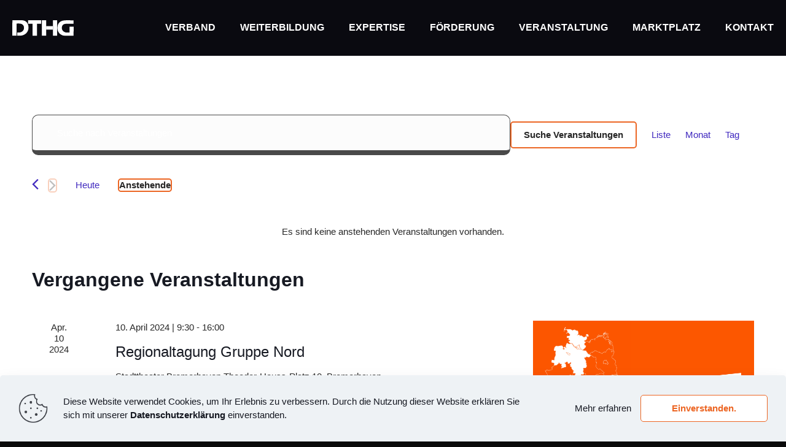

--- FILE ---
content_type: image/svg+xml
request_url: https://greenbook.dthgev.de/wp-content/uploads/2022/11/DTHG_signet_white.svg
body_size: 1175
content:
<svg xmlns="http://www.w3.org/2000/svg" viewBox="0 0 1106.48 281.21"><defs><style>.cls-1{fill:#fff;}</style></defs><g id="Ebene_2" data-name="Ebene 2"><g id="Ebene_1-2" data-name="Ebene 1"><g id="DTHG_signet_white"><g id="Logo_orange" data-name="Logo orange"><path id="Pfad_4" data-name="Pfad 4" class="cls-1" d="M1.47.74,166.67,0c62.41-.74,127,36,125.55,135.1-1.46,88.1-75.62,143.17-160.06,143.17H0ZM77.09,215.87v65.34h11V221h26.43c62.41-.73,97.65-41.85,96.92-83-.74-54.33-34.51-79.3-97.65-79.3l-37.45.74Z"/><path id="Pfad_5" data-name="Pfad 5" class="cls-1" d="M1104.28,280.48h-141c-78.56,0-149.78-50.66-149.78-140.24C813.53,53.6,859.05.74,972.85.74,1010.3.74,1105,2.21,1105,2.21V64.63c-15.42-.74-118.94-1.47-135.82-.74-45.53.74-76.37,22.76-76.37,75.62,0,49.93,48.46,81.5,89.58,81.5h49.92l.74-106.46h73.42Z"/><rect id="Rechteck_41" data-name="Rechteck 41" class="cls-1" x="610.15" y="105.74" width="121.88" height="62.41"/><path id="Pfad_6" data-name="Pfad 6" class="cls-1" d="M519.84,63.15H285.62V.74H519.84Zm-74.9,0h-79.3V280.48h79.3Z"/><rect id="Rechteck_42" data-name="Rechteck 42" class="cls-1" x="533.05" width="77.83" height="279.01"/><rect id="Rechteck_43" data-name="Rechteck 43" class="cls-1" x="732.76" width="75.63" height="279.74"/></g></g></g></g></svg>